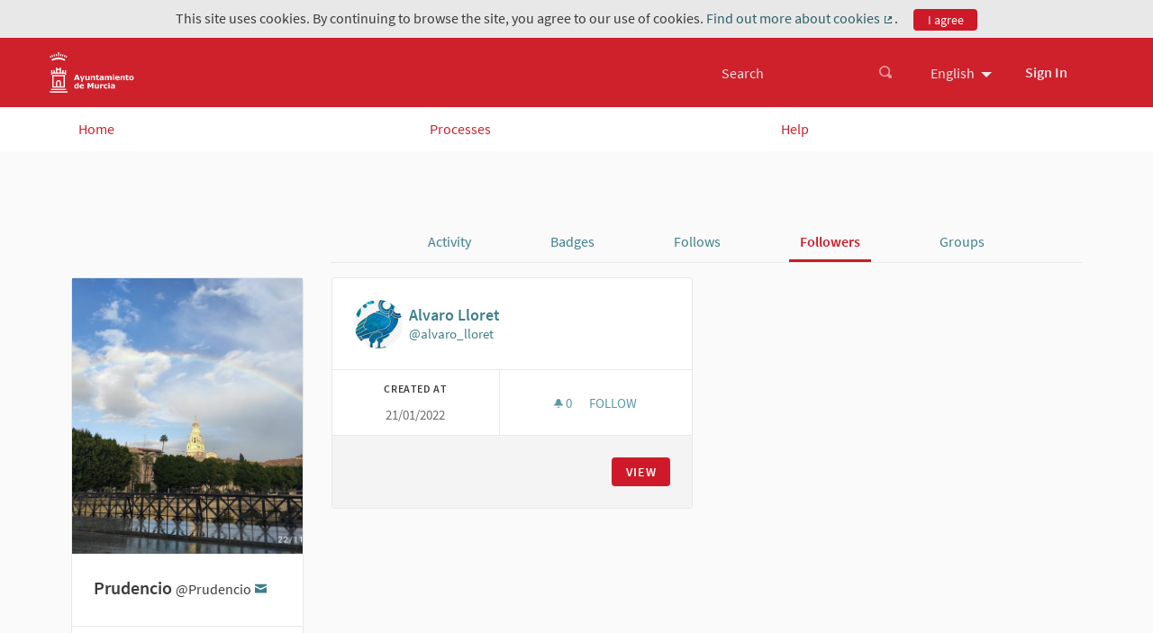

--- FILE ---
content_type: text/html; charset=utf-8
request_url: https://participacion.mimurcia.murcia.es/profiles/Prudencio/followers?locale=en
body_size: 6233
content:

<!DOCTYPE html>
<html lang="en" class="no-js">
  <head>
    <title>Followers - Portal  de Participación y Cooperación del Ayuntamiento de Murcia</title>
    <meta name="csrf-param" content="authenticity_token" />
<meta name="csrf-token" content="xHeh/jHvbcGdlDOVbjJTlkX5htYNYzBgOAvuIO8YBoSIogm9l7CbIK7Fb62tVQQntz5muLoge/WI3gpNL9Ellw==" />

<meta name="viewport" content="width=device-width, initial-scale=1.0">
  <link rel="alternate" href="/profiles/Prudencio/followers?locale=en" hreflang="en">
  <link rel="alternate" href="/profiles/Prudencio/followers?locale=es" hreflang="es">

<meta name="twitter:card" content="summary_large_image">
<meta name="twitter:site" content="@">
<meta name="twitter:title" content="Followers - Portal  de Participación y Cooperación del Ayuntamiento de Murcia">
<meta name="twitter:description" content="">
<meta name="twitter:image" content="/uploads/decidim/hero_homepage_content_block/background_image/1/Fondo_Cabecera_01_2022_1.jpg">

<meta property="og:url" content="https://participacion.mimurcia.murcia.es/profiles/Prudencio/followers?locale=en">
<meta property="og:type" content="article">
<meta property="og:title" content="Followers - Portal  de Participación y Cooperación del Ayuntamiento de Murcia">
<meta property="og:description" content="">
<meta property="og:image" content="/uploads/decidim/hero_homepage_content_block/background_image/1/Fondo_Cabecera_01_2022_1.jpg">

<link rel="shortcut icon" type="image/x-icon" href="/uploads/decidim/organization/favicon/1/big_Escudo-Icono.png" sizes="152x152" /><link rel="shortcut icon" type="image/x-icon" href="/uploads/decidim/organization/favicon/1/medium_Escudo-Icono.png" sizes="64x64" /><link rel="shortcut icon" type="image/x-icon" href="/uploads/decidim/organization/favicon/1/small_Escudo-Icono.png" sizes="32x32" />
<link rel="stylesheet" media="all" href="/assets/application-ecab19c8a3159d92877a2b9359a0f950f9a2a855b45322b84df2fffaf0a1c3eb.css" />

<style media="all">
:root{
  --alert: #ec5840;--alert-rgb: 236,88,64;--primary: #ce1a28;--primary-rgb: 206,26,40;--success: #57d685;--success-rgb: 87,214,133;--warning: #ffae00;--warning-rgb: 255,174,0;--highlight: #be6400;--highlight-rgb: 190,100,0;--secondary: #599aa6;--secondary-rgb: 89,154,166;--highlight-alternative: #ff5731;--highlight-alternative-rgb: 255,87,49;
}</style>

<script src="/assets/decidim/confirm-cbbfe7bcec12274b569d5cd7760712fddec96774b87852e60f16fd88527be55b.js"></script>
<script src="/assets/application-939aa3d5fde4e1e56b4724b3172e01729df6b6199c8e7129e040eaba641e904e.js"></script>


<!-- Matomo -->
<script type="text/javascript">
  var _paq = window._paq = window._paq || [];
  /* tracker methods like "setCustomDimension" should be called before "trackPageView" */
  _paq.push(['trackPageView']);
  _paq.push(['enableLinkTracking']);
  (function() {
    var u="//analytics.mimurcia.murcia.es/";
    _paq.push(['setTrackerUrl', u+'matomo.php']);
    _paq.push(['setSiteId', '38']);
    var d=document, g=d.createElement('script'), s=d.getElementsByTagName('script')[0];
    g.type='text/javascript'; g.async=true; g.src=u+'matomo.js'; s.parentNode.insertBefore(g,s);
  })();
</script>
<!-- End Matomo Code -->





  </head>

  <body>
    
      <div class="cookie-warning">
    This site uses cookies. By continuing to browse the site, you agree to our use of cookies. <a title="Find out more about cookies" target="_blank" href="/pages/terms-and-conditions?locale=en">Find out more about cookies</a>.
    <div class="cookie-warning__action">
      <form class="button_to" method="get" action="/cookies/accept?locale=en" data-remote="true"><button class="button tiny cookie-bar__button" type="submit">I agree</button></form>
    </div>
  </div>

    

    
<div class="off-canvas-wrapper">
  <div class="off-canvas-wrapper-inner" data-off-canvas-wrapper>
    <div class="off-canvas position-right hide-for-large" data-position="right"
         id="offCanvas" data-off-canvas>
      <!-- Close button -->
      <button class="close-button"
              aria-label="Close menu" type="button"
              data-close>
        <span aria-hidden="true">&times;</span>
      </button>
      <!-- Menu -->
      <div class="hide-for-medium" data-set="nav-holder"></div>
      <div class="hide-for-medium usermenu-off-canvas-holder"
           data-set="nav-login-holder"></div>
      <div class="hide-for-medium mt-s ml-s mr-s search-off-canvas-holder"
           data-set="nav-search-holder"></div>
    </div>
    <div class="off-canvas-content" data-off-canvas-content>
      <div class="footer-separator">
        <!--separates the footer from the rest of the page,
             creates a sticky footer-->
        <!-- Topbar -->
        <div class="title-bar">
          <a class="skip" href="/profiles/Prudencio/followers?locale=en#content">Skip to main content</a>
          <div class="row column topbar">
            <div class="logo-wrapper">
                <a title="Portal  de Participación y Cooperación del Ayuntamiento de Murcia&#39;s official logo" href="https://participacion.mimurcia.murcia.es/?locale=en">
      <img alt="Portal  de Participación y Cooperación del Ayuntamiento de Murcia&#39;s official logo" src="/uploads/decidim/organization/logo/1/medium_logo-ayto-portal-participacion-cooperacion-160x600.png" />
</a>
            </div>
            <div class="show-for-medium" data-set="nav-search-holder">
  <div class="topbar__search js-append">
    <form id="form-search_topbar" action="/search?locale=en" accept-charset="UTF-8" method="get"><input name="utf8" type="hidden" value="&#x2713;" />
      <div class="input-group">
        <label for="term">
          <span class="show-for-sr">Search</span>
          <input type="text" name="term" id="term" class="input-group-field m-none" placeholder="Search" title="Search" />
</label>        <div class="input-group-button">
          <!-- The button wrapper is important for Safari and Firefox -->
          <div class="button-wrapper">
            <button type="submit" name="commit" title="Search" id="submit" class="button"><svg aria-label="Search" role="img" class="icon--magnifying-glass icon"><title>Search</title><use role="img" href="/assets/decidim/icons-2ba788b32e181c1a7197f7a54a0f03101c146dd434b9e56191690c7c2d7bdae3.svg#icon-magnifying-glass"></use></svg></button>
          </div>
        </div>
      </div>
</form>  </div>
</div>

              <div class="topbar__dropmenu language-choose">
    <ul class="dropdown menu" data-dropdown-menu
      data-autoclose="false"
      data-disable-hover="true"
      data-click-open="true"
      data-close-on-click="true"
      tabindex="-1">
      <li class="is-dropdown-submenu-parent" tabindex="-1">
        <a id="language-chooser-control" aria-label="Choose language" aria-controls="language-chooser-menu" aria-haspopup="true" href="#language-chooser-menu">English</a>
        <ul class="menu is-dropdown-submenu" id="language-chooser-menu" role="menu" aria-labelledby="language-chooser-control" tabindex="-1">
            <li lang="es"><a tabindex="-1" rel="nofollow" data-method="post" href="/locale?locale=es">Castellano</a></li>
        </ul>
      </li>
    </ul>
  </div>

            <div class="hide-for-medium topbar__menu">
              <button type="button" data-toggle="offCanvas" aria-label="Navigation">
                <svg aria-label="Navigation" role="img" class="icon--menu icon"><title>Navigation</title><use role="img" href="/assets/decidim/icons-2ba788b32e181c1a7197f7a54a0f03101c146dd434b9e56191690c7c2d7bdae3.svg#icon-menu"></use></svg>
              </button>
            </div>
              <div class="topbar__user show-for-medium" data-set="nav-login-holder">
                <div class="topbar__user__login js-append">
                  <a class="sign-in-link" href="/users/sign_in?locale=en">Sign In</a>
                </div>
              </div>

            


          </div>
        </div>
        <div class="show-for-medium" data-set="nav-holder">
          <div class="navbar js-append">
            <div class="row column">
              <nav class="main-nav"><ul><li class="main-nav__link"><a href="/?locale=en">Home</a></li><li class="main-nav__link"><a href="/processes?locale=en">Processes</a></li><li class="main-nav__link"><a href="/pages?locale=en">Help</a></li></ul></nav>
            </div>
          </div>
        </div>

        <main id="content">
          
          
      
  
<div class="wrapper">
  <div class="row">
    <div class="columns medium-9 medium-offset-3">
      <div class="responsive-tab-block">
  <ul class="tabs" id="profile-tabs">
    
    <li class="tabs-title"><a href="/profiles/Prudencio/activity?locale=en">Activity</a></li>
    
      <li class="tabs-title"><a href="/profiles/Prudencio/badges?locale=en">Badges</a></li>
    
    <li class="tabs-title"><a href="/profiles/Prudencio/following?locale=en">Follows</a></li>
    <li class="tabs-title is-active"><a href="/profiles/Prudencio/followers?locale=en">Followers</a></li>
    
      <li class="tabs-title"><a href="/profiles/Prudencio/groups?locale=en">Groups</a></li>
    
  </ul>
</div>

    </div>
  </div>
  <div class="row">
    <div class="columns medium-3">
      <div class="card profile--sidebar">
  <img class="card__image card__image--larger" alt="avatar Prudencio" src="/uploads/decidim/user/avatar/8/profile_1642854633508.jpg" />
  <div class="card__content">
    <h1 class="profile--sidebar--title">
      <strong>Prudencio</strong>
      <span class="text-small">@Prudencio</span>
      
        <span class="user-contact_link">
          <a title="Contact" href="/users/sign_in"><svg aria-label="Contact" role="img" class="icon--envelope-closed icon icon--small"><title>Contact</title><use href="/assets/decidim/icons-2ba788b32e181c1a7197f7a54a0f03101c146dd434b9e56191690c7c2d7bdae3.svg#icon-envelope-closed"></use></svg></a>
        </span>
      
    </h1>
    <div class="mb-s text-compact">
      <small></small>
    </div>
    
  </div>
  
  
  <div class="card__footer card__footer--transparent">
    <div class="flex--cc p-s text-center">
      
        <div class="mr-s">
          <a href="/profiles/Prudencio/followers?locale=en">
            Followers
            <div class="heading2"><strong>1</strong></div>
          </a>
        </div>
        <div class="ml-s">
          <a href="/profiles/Prudencio/following?locale=en">
            Follows
            <div class="heading2"><strong>7</strong></div>
          </a>
        </div>
      
    </div>
  </div>

  
    <div class="card__footer card__footer--transparent">
      <div class="card__support">
        <div class="row column mb-s">
          <strong class="muted">Badges</strong>
          <div class="badge-tip badge-tip--inline">
            <div data-tooltip data-position="top" title="Badges are earned by performing specific activity in the platform." data-yeti-box="badges-tooltip" data-toggle="badges-tooltip" data-resize="badges-tooltip" class="has-tip" data-events="resize">
              <svg role="img" aria-hidden="true" class="icon--info icon icon--small"><title></title><use role="img" href="/assets/decidim/icons-2ba788b32e181c1a7197f7a54a0f03101c146dd434b9e56191690c7c2d7bdae3.svg#icon-info"></use></svg>
            </div>
          </div>
        </div>
        <div class="collapsible-list is-filtered row small-up-2 medium-up-4 collapse">
          
            <div class="column">
              <div class="badge-container pr-xs">
                <img class="badge__logo--small external-icon" title="Invitations (Level 1): This participant has invited 1 people." alt="Invitations badge_image" src="/assets/decidim/gamification/badges/invitations-4667a4701c33941bf95afc0e7cef6ec00150f587853b6107171a7bce41eae2e9.svg" />

              </div>
            </div>
          
            <div class="column">
              <div class="badge-container pr-xs">
                <img class="badge__logo--small external-icon" title="Followers (Level 1): This participant has 1 followers." alt="Followers badge_image" src="/assets/decidim/gamification/badges/followers-117a06b71782b3d80ccbe51e096d8756c8d447759a239a08fd3a240e786a2a71.svg" />

              </div>
            </div>
          
            <div class="column">
              <div class="badge-container pr-xs">
                <img class="badge__logo--small external-icon" title="Proposals (Level 1): This participant has created 3 proposals." alt="Proposals badge_image" src="/assets/decidim/gamification/badges/proposals-6078e381ee0428537dc47cd876392663b594d51ce9bc9557dc78c47ac154ed6b.svg" />

              </div>
            </div>
          
        </div>
      </div>
    </div>
  
</div>

<div class="row">
  <div class="column medium-8 medium-centered">
    

    
      

      

      
    
  </div>
</div>

    </div>
    <div class="columns medium-9">
      <div class="tabs-content" data-tabs-content="profile-tabs">
        <div class="tabs-panel is-active">
          <div class="empty-notifications callout secondary hide">
  <p>No followers yet.</p>
</div>
<div class="row small-up-1 medium-up-2 card-grid">
  
    <div class="column" id="user_24">
  <div class="card card--user">
    
    
    
    <div class="card__content">
      <div class="card__header">
  <div class="author-data author-data--big">
  <div class="author-data__main">
    <div class="author author--flex">
      <a class="author__avatar" href="/profiles/alvaro_lloret">
        <img alt="Avatar" src="/uploads/decidim/user/avatar/24/big_kisspng-athena-power-symbol-achilles-athens-greek-god-5b0c11c80e5a74.8066954215275176400588.jpg" />
      </a>
      <div>
        <div class="author__name--container">
          <a class="author__name" href="/profiles/alvaro_lloret">Alvaro Lloret</a>
          
        </div>
        <a class="author__nickname" href="/profiles/alvaro_lloret">@alvaro_lloret</a>
      </div>
    </div>
  </div>
</div>


  
</div>


      <div class="card__text">
        <div class="card__text--paragraph">
          
          
        </div>
      </div>

      
    </div>

    
    <div class="card__status">
  <ul class="card-data">
    
      <li class="card-data__item creation_date_status">
        <strong>Created at</strong><br>21/01/2022
      </li>
    
      <li class="card-data__item follow_status">
        <div id="follow_user_24">
  
    <form class="button_to" method="post" action="#" data-remote="true"><button class="card__button secondary text-uppercase follow-button mb-none has-tip" data-tooltip="true" data-disable-hover="false" aria-haspopup="true" title="Please sign in before performing this action" data-open="loginModal" type="submit">
      <span class="icon-wrap">
        <svg role="img" aria-hidden="true" class="icon--bell icon icon--small"><title></title><use role="img" href="/assets/decidim/icons-2ba788b32e181c1a7197f7a54a0f03101c146dd434b9e56191690c7c2d7bdae3.svg#icon-bell"></use></svg>
        <span aria-hidden="true">0</span>
        <span class="show-for-sr">0 followers</span>
      </span>
      <span class="text-wrap">
        Follow
        <span class="show-for-sr">Alvaro Lloret</span>
      </span>
    </button><input type="hidden" name="authenticity_token" value="bTSTpk9OxvtzF4q8QeOEfOgJUrYTW5+w/lvNqKmH2n8yblSRBQO/cTE8GW0hSXc/VGYJ2doCHW6fslr9SsPVrg==" /><input type="hidden" name="follow[followable_gid]" value="BAh7CEkiCGdpZAY6BkVUSSIgZ2lkOi8vY29kZS9EZWNpZGltOjpVc2VyLzI0BjsAVEkiDHB1cnBvc2UGOwBUSSIMZGVmYXVsdAY7AFRJIg9leHBpcmVzX2F0BjsAVEkiHTIwMjYtMDItMTZUMjE6Mjg6MTAuOTM1WgY7AFQ=--4589d009b96f37159e2658a8b7dc4be29481a1be" /><input type="hidden" name="follow[inline]" value="true" /></form>
  
</div>

      </li>
    
  </ul>
</div>

    <div class="card__footer">
  <div class="card__support">
    <a class="card__button button button--sc small" href="/profiles/alvaro_lloret">View</a>
  </div>
</div>

  </div>
</div>

  
</div>





        </div>
      </div>
    </div>
  </div>
</div>




        </main>
      </div>
      <div class="main-footer">
  <div class="row">
    <div class="medium-8 large-6 large-offset-3 column">
      <nav class="main__footer__nav">
        <ul class="footer-nav">
                <li><a href="/pages/help?locale=en">General Help</a></li>

              <li><a href="/pages/accessibility?locale=en">Accessibility</a></li>
              <li><a href="/pages/mapa-web?locale=en">Web map</a></li>
              <li><a href="/pages/terms-and-conditions?locale=en">Terms and conditions</a></li>
          <li><a href="/open-data/download?locale=en">Download Open Data files</a></li>
        </ul>
      </nav>
    </div>
    
  </div>
</div>

      <div class="mini-footer">
  <div class="row">
    <div class="medium-7 large-8 column">
      <a rel="license noopener" class="cc-badge"
         href="http://creativecommons.org/licenses/by-sa/4.0/"
         target="_blank">
        <img alt="Creative Commons License" src="/assets/decidim/cc-badge-7df25c24ce76b70a8e6a8918d35bd19a4e7c5676256370997d22a9c7039dab0c.png" />
      </a>
      Website made with <a target="_blank" href="https://github.com/decidim/decidim">free software</a>.
    </div>
    <div class="medium-3 large-2 column">
      <div class="decidim-logo">
        <a rel="decidim noopener"
           href="https://decidim.org/"
           target="_blank">
          <img alt="Decidim Logo" src="/assets/decidim/decidim-logo-6da7ef07152230a060672770d7114cb5b612a724895cacb1b176560927c25060.svg" />
        </a>
      </div>
    </div>
  </div>
</div>

    </div>
  </div>
</div>

    <div class="small reveal confirm-reveal" id="confirm-modal" aria-hidden="true" role="dialog" aria-labelledby="confirm-modal-title" data-reveal data-multiple-opened="true">
  <div class="reveal__header">
    <h2 class="reveal__title" id="confirm-modal-title">Confirm</h2>
    <button class="close-button" data-close aria-label="Close modal"
      type="button">
      <span aria-hidden="true">&times;</span>
    </button>
  </div>
  <div class="confirm-content">
    <div class="confirm-modal-content"></div>
  </div>
  <div class="confirm-modal-footer reveal__footer">
    <div class="buttons button--double">
      <a class="button" role="button" href="#" data-confirm-ok aria-label="OK">OK</a>
      <a class="button clear" role="button" href="#" data-confirm-cancel aria-label="Cancel">Cancel</a>
    </div>
  </div>
</div>

    <div class="reveal" id="loginModal" data-reveal>
  <div class="reveal__header">
    <h2 class="reveal__title">Please sign in</h2>
    <button class="close-button" data-close aria-label="Close modal"
      type="button">
      <span aria-hidden="true">&times;</span>
    </button>
  </div>
    <div class="row">
      <div class="columns medium-8 medium-centered">
        <p>
          You can access with an external account
        </p>
      </div>
    </div>
        <div class="row">
    <div class="columns large-4 mediumlarge-6 medium-8 medium-centered">
        <div class="social-register">
          <a style="text-align:center; background-color: #CE212C" class="button--social__text button button--social button--OAuth2" rel="nofollow" data-method="post" href="/users/auth/custom_oauth2?locale=en">
<!--            <span class="button--social__icon">

              <img class="icon external-icon" style="display: none" src="" />
            </span>-->
<!--            <span class="button--social__text" style="text-align:center">-->
<!--              Sign in with Oauth2-->
                     Log in
<!--            </span>-->
</a>        </div>
    </div>
  </div>

</div>

    <div class="reveal" id="authorizationModal" data-reveal></div>

    
<script>
  Decidim.config.set({"icons_path":"/assets/decidim/icons-2ba788b32e181c1a7197f7a54a0f03101c146dd434b9e56191690c7c2d7bdae3.svg","messages":{"selfxssWarning":{"title":"Stop!","description":"This browser feature is meant for developers and you should not paste anything here if you were asked to do so. Pasting content in this window can compromise your privacy and give hackers access to your account."}}});
  Decidim.InputCharacterCounter.configureMessages({"charactersAtLeast":{"one":"At least %count% character","other":"At least %count% characters"},"charactersLeft":{"one":"%count% character left","other":"%count% characters left"}});
  Decidim.ExternalLink.configureMessages({"externalLink":"External link"});
  Decidim.FormValidator.configureMessages({"correctErrors":"There are errors on the form, please correct them to continue."});
</script>

  </body>
</html>


--- FILE ---
content_type: image/svg+xml
request_url: https://participacion.mimurcia.murcia.es/assets/decidim/gamification/badges/invitations-4667a4701c33941bf95afc0e7cef6ec00150f587853b6107171a7bce41eae2e9.svg
body_size: 11393
content:
<svg xmlns="http://www.w3.org/2000/svg" xmlns:xlink="http://www.w3.org/1999/xlink" id="invitations-svg" width="1080" height="1080" x="0" y="0" enable-background="new 0 0 1080 1080" version="1.1" viewBox="0 0 1080 1080" xml:space="preserve"><g id="invitations" class="stroke-primary"><path id="_x35_0-pct" fill="#31536E" fill-opacity=".5" stroke="#31536E" stroke-miterlimit="10" stroke-width="16" d="M558.615,484.287c-1.795,13.101-13.868,22.268-26.971,20.475l-430.091-58.867c-13.102-1.793-22.269-13.867-20.476-26.969 l25.128-183.588c1.792-13.101,13.867-22.268,26.969-20.475l430.09,58.867c13.104,1.793,22.271,13.867,20.476,26.969 L558.615,484.287z" class="stroke-primary fill-primary"/><g id="llave-2"><polyline id="_x32_5-pct" fill="#31536E" fill-opacity=".25" stroke="#31536E" stroke-linecap="round" stroke-linejoin="round" stroke-miterlimit="10" stroke-width="8" points="725.15 608.29 795.92 631.312 811.343 619.35 951.072 799.492 994.668 765.676 854.939 585.534 870.773 573.253 865.453 489.109 785.277 463.028 710.425 521.088 710.771 526.581" class="stroke-primary fill-primary"/><line x1="822.037" x2="949.643" y1="611.055" y2="775.57" fill="none" stroke="#31536E" stroke-linecap="round" stroke-linejoin="round" stroke-miterlimit="10" stroke-width="8"/><circle cx="851.312" cy="618.65" r="4.164" fill="none" stroke="#31536E" stroke-linecap="round" stroke-linejoin="round" stroke-miterlimit="10" stroke-width="8"/><path fill="none" stroke="#31536E" stroke-linecap="round" stroke-linejoin="round" stroke-miterlimit="10" stroke-width="8" d="M883.329,641.242c1.41,1.818,1.08,4.435-0.739,5.844c-1.814,1.41-4.432,1.079-5.842-0.738c-1.409-1.815-1.078-4.433,0.738-5.844 C879.305,639.096,881.92,639.428,883.329,641.242z"/><ellipse cx="909.955" cy="690.856" fill="#31536E" stroke="#31536E" stroke-linecap="round" stroke-linejoin="round" stroke-miterlimit="10" stroke-width="8" rx="8.068" ry="8.328" transform="matrix(0.7902 -0.6129 0.6129 0.7902 -232.4812 702.6757)"/><ellipse cx="930.024" cy="717.028" fill="none" stroke="#31536E" stroke-linecap="round" stroke-linejoin="round" stroke-miterlimit="10" stroke-width="8" rx="2.706" ry="2.793" transform="matrix(0.79 -0.6131 0.6131 0.79 -244.3098 720.8308)"/><ellipse cx="959.021" cy="745.919" fill="none" stroke="#31536E" stroke-linecap="round" stroke-linejoin="round" stroke-miterlimit="10" stroke-width="8" rx="2.705" ry="2.793" transform="matrix(0.7901 -0.6129 0.6129 0.7901 -255.9333 744.3307)"/><path fill="#FFF" stroke="#31536E" stroke-linecap="round" stroke-linejoin="round" stroke-miterlimit="10" stroke-width="8" d="M748.271,530.445c-2.446-6.905,2.196-17.128,11.607-24.426c10.754-8.342,23.66-9.706,28.829-3.044 c5.165,6.66,0.633,18.822-10.12,27.163c-6.389,4.956-13.539,7.449-19.371,7.26"/></g><g id="llave-1"><path fill="#FFF" stroke="#31536E" stroke-linejoin="round" stroke-miterlimit="10" stroke-width="8" d="M614.113,522.867 c-15.51,13.144-25.266,32.768-25.266,54.689c0,30.556,19.152,56.628,46.152,66.933v53.651l10.41,12.492L635,724.513v29.149 l10,13.186v12.491l5.41,12.492L635,805.713v43.375l24.959,20.82L687,849.088v-204.94c26-10.53,45.135-36.366,45.135-66.591 c0-39.575-32.113-71.656-71.688-71.656c-13.148,0-25.486,3.542-36.077,9.723"/><path fill="none" stroke="#31536E" stroke-linejoin="round" stroke-miterlimit="10" stroke-width="8" d="M649.429,535.988 c3.556-2.918,8.105-4.671,13.064-4.671c11.378,0,20.603,9.225,20.603,20.604c0,2.6-0.48,5.087-1.359,7.377 c-2.968,7.735-10.465,13.226-19.243,13.226c-11.38,0-20.604-9.225-20.604-20.603c0-1.879,0.252-3.699,0.724-5.429"/><line x1="672" x2="672" y1="645" y2="838" fill="none" stroke="#31536E" stroke-linecap="round" stroke-linejoin="round" stroke-miterlimit="10" stroke-width="8"/></g><path fill="none" stroke="#31536E" stroke-miterlimit="10" stroke-width="8" d="M590.754,433.03 c-21.271,0-38.517-17.245-38.517-38.517c0-21.272,17.245-38.517,38.517-38.517s38.518,17.245,38.518,38.517 c0,16.125-9.91,29.936-23.972,35.674"/><g><path fill="none" stroke="#31536E" stroke-miterlimit="10" stroke-width="8" d="M681.732,559.303 c-52.018-6.146-92.366-50.394-92.366-104.065c0-57.877,46.918-104.795,104.796-104.795c57.875,0,104.793,46.918,104.793,104.795 c0,4.064-0.23,8.074-0.68,12.018"/><path fill="none" stroke="#31536E" stroke-miterlimit="10" stroke-width="8" d="M682.455,546.806 c-45.45-5.752-80.598-44.555-80.598-91.568c0-50.978,41.325-92.304,92.305-92.304c50.977,0,92.302,41.326,92.302,92.304 c0,2.717-0.117,5.406-0.348,8.063"/></g><path fill="#FFF" stroke="#31536E" stroke-miterlimit="10" stroke-width="8" d="M517.327,448.165 c-1.794,13.101-13.868,22.268-26.969,20.475l-355.832-48.703c-13.101-1.793-22.268-13.868-20.476-26.969l16.799-122.736 c1.793-13.102,13.867-22.269,26.969-20.476l355.831,48.702c13.102,1.794,22.269,13.868,20.475,26.969L517.327,448.165z"/><g><path fill="#FFF" stroke="#31536E" stroke-linecap="round" stroke-linejoin="bevel" stroke-miterlimit="10" stroke-width="8" d="M788.189,501.559c-11.944,24.199-32.955,43.123-58.598,52.332l-6.449-10.99c22.528-7.444,41.213-23.33,52.313-43.91 L788.189,501.559z"/></g><g id="logo-decidim"><path fill="#FFF" d="M403.485,369.949c-35.105-4.969-59.938-37.072-55.925-72.299l-1.195-0.152 c-4.971,35.104-37.074,59.937-72.301,55.924l-0.153,1.196c35.135,4.73,59.968,36.834,55.924,72.301l1.196,0.152 c4.731-35.136,36.835-59.968,72.301-55.925L403.485,369.949z"/><path fill="#31536E" d="M403.485,369.949c4.013-35.227-20.819-67.33-55.925-72.299 C343.547,332.877,368.379,364.98,403.485,369.949z" class="fill-primary"/><path fill="#31536E" d="M403.332,371.146c-35.196-4.252-67.3,20.58-72.301,55.925 C366.259,431.084,398.362,406.251,403.332,371.146z" class="fill-primary"/><path fill="#31536E" d="M282.252,289.309l-8.189,64.113l0,0c35.197,4.252,67.301-20.581,72.301-55.924L282.252,289.309z" class="fill-primary"/><path fill="#31536E" d="M273.911,354.618L273.911,354.618l-8.188,64.112l64.111,8.189 C333.849,391.691,309.016,359.587,273.911,354.618z" class="fill-primary"/><path fill="#31536E" d="M273.911,354.618c-4.252,35.196,20.58,67.3,55.924,72.301 C333.849,391.691,309.016,359.587,273.911,354.618z" class="fill-primary"/><path fill="#31536E" d="M274.063,353.421c35.197,4.252,67.301-20.581,72.301-55.924 C310.897,293.453,278.794,318.285,274.063,353.421z" class="fill-primary"/></g><g id="stars-1" class="stars"><path fill="#FFD92B" stroke="#31536E" stroke-linecap="round" stroke-linejoin="round" stroke-miterlimit="10" stroke-width="4" d="M429,158.355C429,143.667,410.333,123,393.645,123C409,123,429,102.667,429,87.645C429,102.667,445.666,123,464.355,123 C445.333,123,429,143.667,429,158.355z"/><g><circle cx="860.382" cy="125.411" r="13.5" fill="#FFD92B" stroke="#31536E" stroke-linecap="round" stroke-linejoin="round" stroke-miterlimit="10" stroke-width="4"/><line x1="843.883" x2="822.67" y1="108.676" y2="87.463" fill="#FFD92B" stroke="#31536E" stroke-linecap="round" stroke-linejoin="round" stroke-miterlimit="10" stroke-width="4"/><line x1="877.824" x2="899.037" y1="142.617" y2="163.83" fill="#FFD92B" stroke="#31536E" stroke-linecap="round" stroke-linejoin="round" stroke-miterlimit="10" stroke-width="4"/><line x1="877.117" x2="898.33" y1="109.383" y2="88.17" fill="#FFD92B" stroke="#31536E" stroke-linecap="round" stroke-linejoin="round" stroke-miterlimit="10" stroke-width="4"/><line x1="843.883" x2="822.67" y1="142.617" y2="163.83" fill="#FFD92B" stroke="#31536E" stroke-linecap="round" stroke-linejoin="round" stroke-miterlimit="10" stroke-width="4"/></g><g><line x1="798.612" x2="772.45" y1="927.094" y2="953.258" fill="#FFD92B" stroke="#31536E" stroke-linecap="round" stroke-linejoin="round" stroke-miterlimit="10" stroke-width="4"/><line x1="763.258" x2="737.095" y1="962.449" y2="988.613" fill="#FFD92B" stroke="#31536E" stroke-linecap="round" stroke-linejoin="round" stroke-miterlimit="10" stroke-width="4"/><line x1="797.905" x2="771.742" y1="988.613" y2="962.449" fill="#FFD92B" stroke="#31536E" stroke-linecap="round" stroke-linejoin="round" stroke-miterlimit="10" stroke-width="4"/><line x1="762.551" x2="736.388" y1="953.258" y2="927.094" fill="#FFD92B" stroke="#31536E" stroke-linecap="round" stroke-linejoin="round" stroke-miterlimit="10" stroke-width="4"/></g><path fill="#FFD92B" stroke="#31536E" stroke-linecap="round" stroke-linejoin="round" stroke-miterlimit="10" stroke-width="4" d="M1028.592,902.609c0,0-21.566,4.035-26.516,8.983c-4.948,4.948-8.982,26.515-8.982,26.515s-4.035-21.566-8.984-26.515 c-4.948-4.948-26.514-8.983-26.514-8.983s22.077-4.546,26.514-8.983c4.438-4.438,8.984-26.515,8.984-26.515 s4.034,21.566,8.982,26.515C1007.025,898.574,1028.592,902.609,1028.592,902.609z"/><g><circle cx="188.501" cy="902.667" r="16.604" fill="#FFD92B" stroke="#31536E" stroke-linecap="round" stroke-linejoin="round" stroke-miterlimit="10" stroke-width="4"/><circle cx="152.6" cy="902.667" r="6.432" fill="#FFD92B" stroke="#31536E" stroke-linecap="round" stroke-linejoin="round" stroke-miterlimit="10" stroke-width="4"/><circle cx="188.501" cy="938.568" r="6.432" fill="#FFD92B" stroke="#31536E" stroke-linecap="round" stroke-linejoin="round" stroke-miterlimit="10" stroke-width="4"/><circle cx="224.402" cy="902.667" r="6.432" fill="#FFD92B" stroke="#31536E" stroke-linecap="round" stroke-linejoin="round" stroke-miterlimit="10" stroke-width="4"/><circle cx="188.501" cy="866.766" r="6.432" fill="#FFD92B" stroke="#31536E" stroke-linecap="round" stroke-linejoin="round" stroke-miterlimit="10" stroke-width="4"/></g><g><line x1="358.746" x2="413.649" y1="617.973" y2="672.878" fill="#FFD92B" stroke="#31536E" stroke-linecap="round" stroke-linejoin="round" stroke-miterlimit="10" stroke-width="4"/><line x1="413.649" x2="358.746" y1="617.973" y2="672.878" fill="#FFD92B" stroke="#31536E" stroke-linecap="round" stroke-linejoin="round" stroke-miterlimit="10" stroke-width="4"/><line x1="368" x2="341" y1="645" y2="645" fill="#FFD92B" stroke="#31536E" stroke-linecap="round" stroke-linejoin="round" stroke-miterlimit="10" stroke-width="4"/><line x1="406" x2="433" y1="645" y2="645" fill="#FFD92B" stroke="#31536E" stroke-linecap="round" stroke-linejoin="round" stroke-miterlimit="10" stroke-width="4"/><line x1="387" x2="387" y1="664" y2="691" fill="#FFD92B" stroke="#31536E" stroke-linecap="round" stroke-linejoin="round" stroke-miterlimit="10" stroke-width="4"/><line x1="387" x2="387" y1="626" y2="599" fill="#FFD92B" stroke="#31536E" stroke-linecap="round" stroke-linejoin="round" stroke-miterlimit="10" stroke-width="4"/></g><g><line x1="133" x2="133" y1="98" y2="177" fill="#FFD92B" stroke="#31536E" stroke-linecap="round" stroke-linejoin="round" stroke-miterlimit="10" stroke-width="4"/><line x1="172" x2="93" y1="138" y2="138" fill="#FFD92B" stroke="#31536E" stroke-linecap="round" stroke-linejoin="round" stroke-miterlimit="10" stroke-width="4"/><circle cx="113" cy="157.5" r="7.039" fill="#FFD92B" stroke="#31536E" stroke-linecap="round" stroke-linejoin="round" stroke-miterlimit="10" stroke-width="4"/><circle cx="113" cy="117.5" r="7.039" fill="#FFD92B" stroke="#31536E" stroke-linecap="round" stroke-linejoin="round" stroke-miterlimit="10" stroke-width="4"/><circle cx="153" cy="157.5" r="7.039" fill="#FFD92B" stroke="#31536E" stroke-linecap="round" stroke-linejoin="round" stroke-miterlimit="10" stroke-width="4"/><circle cx="153" cy="117.5" r="7.039" fill="#FFD92B" stroke="#31536E" stroke-linecap="round" stroke-linejoin="round" stroke-miterlimit="10" stroke-width="4"/></g></g></g></svg>

--- FILE ---
content_type: image/svg+xml
request_url: https://participacion.mimurcia.murcia.es/assets/decidim/gamification/badges/followers-117a06b71782b3d80ccbe51e096d8756c8d447759a239a08fd3a240e786a2a71.svg
body_size: 8584
content:
<svg xmlns="http://www.w3.org/2000/svg" xmlns:xlink="http://www.w3.org/1999/xlink" id="followers-svg" width="1080" height="1080" x="0" y="0" enable-background="new 0 0 1080 1080" version="1.1" viewBox="0 0 1080 1080" xml:space="preserve"><g id="followers" class="stroke-primary"><g id="body"><polygon id="_x32_5-pct_18_" fill="#31536E" fill-opacity=".25" points="466.42 706.727 492.508 651.525 586.244 651.525 611.366 707.714 540.5 726.233" class="fill-primary"/><path id="_x35_0-pct_19_" fill="#31536E" fill-opacity=".5" d="M534.882,724.466c0,0-78.723-30.463-142.562,4.424 c-56.672,30.97-100.529,85.6-100.529,85.6s65.89,2.94,126.558-19.197C479.016,773.153,534.882,724.466,534.882,724.466z" class="fill-primary"/><path id="_x35_0-pct_18_" fill="#31536E" fill-opacity=".5" d="M545.43,724.466c0,0,78.724-30.463,142.562,4.424 c56.673,30.97,100.529,85.6,100.529,85.6s-65.138,0.761-126.558-19.197C595.599,773.728,545.43,724.466,545.43,724.466z" class="fill-primary"/><polygon id="_x32_5-pct_17_" fill="#31536E" fill-opacity=".25" points="540.5 825.466 577.674 900.786 660.794 912.865 600.646 971.492 614.846 1054.277 540.5 1015.192 466.155 1054.277 480.354 971.492 420.207 912.865 503.327 900.786" class="fill-primary"/><path fill="none" stroke="#31536E" stroke-linecap="round" stroke-linejoin="round" stroke-miterlimit="10" stroke-width="16" d="M836,1080V953.182c0-127.941-95.656-233.538-219.353-249.177C600.003,716.924,572.112,725.4,540.5,725.4 s-59.503-8.478-76.147-21.396C340.658,719.644,245,825.24,245,953.182V1080"/><path fill="none" stroke="#31536E" stroke-linecap="round" stroke-linejoin="round" stroke-miterlimit="10" stroke-width="8" d="M540.5,725.4c-62.794,48.019-107.389,75.709-256.852,93.877"/><path fill="none" stroke="#31536E" stroke-linecap="round" stroke-linejoin="round" stroke-miterlimit="10" stroke-width="8" d="M538.519,725.4c62.794,48.019,107.391,75.709,256.851,93.877"/><line x1="343.5" x2="343.5" y1="916.339" y2="1080" fill="none" stroke="#31536E" stroke-linecap="round" stroke-linejoin="round" stroke-miterlimit="10" stroke-width="8"/><line x1="737.5" x2="737.5" y1="916.339" y2="1080" fill="none" stroke="#31536E" stroke-linecap="round" stroke-linejoin="round" stroke-miterlimit="10" stroke-width="8"/></g><g id="neck"><path fill="none" stroke="#31536E" stroke-linecap="round" stroke-linejoin="round" stroke-miterlimit="10" stroke-width="8" d="M464.353,704.005c18.279-32.779,14.076-26.623,28.155-59.947"/><path fill="none" stroke="#31536E" stroke-linecap="round" stroke-linejoin="round" stroke-miterlimit="10" stroke-width="8" d="M616.647,704.005c-18.278-32.779-15.2-29.974-30.403-59.947"/></g><g id="head"><path id="_x35_0-pct_20_" fill="#31536E" fill-opacity=".5" stroke="#31536E" stroke-miterlimit="10" stroke-width="16" d="M663.305,584.391c57.733-10.182,101.283-60.593,101.283-121.247V360.95c0-60.122-42.788-110.17-99.769-120.962 c-15.029-26.02-47.096-44.025-84.809-44.025H500.99c-37.84,0-70.607,18.129-85.57,44.289 c-56.298,11.331-99.007,61.061-99.007,120.698v102.194c0,59.5,42.359,109.142,98.464,120.624" class="fill-primary"/><path fill="#FFF" stroke="#31536E" stroke-linecap="round" stroke-linejoin="round" stroke-miterlimit="10" stroke-width="16" d="M686.402,346.582l-75.264,44.534l-71.254-44.534l-76.722,44.534l-69.796-44.534l-0.616-2.869v162.525 c0,80.24,65.664,145.288,145.903,145.288h2.462c80.241,0,144.673-65.048,144.673-145.288V343.713"/></g><g id="stars_10" class="stars"><path fill="#FFD92B" stroke="#31536E" stroke-linecap="round" stroke-linejoin="round" stroke-miterlimit="10" stroke-width="4" d="M694.889,179.355c0-14.688-18.667-35.355-35.354-35.355c15.354,0,35.354-20.333,35.354-35.355 c0,15.022,16.666,35.355,35.355,35.355C711.222,144,694.889,164.667,694.889,179.355z"/><g><circle cx="902.301" cy="389.356" r="13.5" fill="#FFD92B" stroke="#31536E" stroke-linecap="round" stroke-linejoin="round" stroke-miterlimit="10" stroke-width="4"/><line x1="885.801" x2="864.588" y1="372.621" y2="351.408" fill="none" stroke="#31536E" stroke-linecap="round" stroke-linejoin="round" stroke-miterlimit="10" stroke-width="4"/><line x1="919.742" x2="940.955" y1="406.562" y2="427.775" fill="none" stroke="#31536E" stroke-linecap="round" stroke-linejoin="round" stroke-miterlimit="10" stroke-width="4"/><line x1="919.035" x2="940.248" y1="373.328" y2="352.115" fill="none" stroke="#31536E" stroke-linecap="round" stroke-linejoin="round" stroke-miterlimit="10" stroke-width="4"/><line x1="885.801" x2="864.588" y1="406.562" y2="427.775" fill="none" stroke="#31536E" stroke-linecap="round" stroke-linejoin="round" stroke-miterlimit="10" stroke-width="4"/></g><g><line x1="137.5" x2="111.339" y1="925.094" y2="951.258" fill="none" stroke="#31536E" stroke-linecap="round" stroke-linejoin="round" stroke-miterlimit="10" stroke-width="4"/><line x1="102.146" x2="75.984" y1="960.449" y2="986.613" fill="none" stroke="#31536E" stroke-linecap="round" stroke-linejoin="round" stroke-miterlimit="10" stroke-width="4"/><line x1="136.793" x2="110.631" y1="986.613" y2="960.449" fill="none" stroke="#31536E" stroke-linecap="round" stroke-linejoin="round" stroke-miterlimit="10" stroke-width="4"/><line x1="101.439" x2="75.277" y1="951.258" y2="925.094" fill="none" stroke="#31536E" stroke-linecap="round" stroke-linejoin="round" stroke-miterlimit="10" stroke-width="4"/></g><path fill="#FFD92B" stroke="#31536E" stroke-linecap="round" stroke-linejoin="round" stroke-miterlimit="10" stroke-width="4" d="M278.612,644.347c0,0-21.565,4.034-26.517,8.981c-4.948,4.948-8.981,26.517-8.981,26.517s-4.035-21.566-8.983-26.517 c-4.948-4.947-26.515-8.981-26.515-8.981s22.076-4.547,26.515-8.983c4.438-4.438,8.983-26.515,8.983-26.515 s4.033,21.564,8.981,26.515C257.046,640.312,278.612,644.347,278.612,644.347z"/><g><circle cx="962.39" cy="748.667" r="16.604" fill="#FFD92B" stroke="#31536E" stroke-linecap="round" stroke-linejoin="round" stroke-miterlimit="10" stroke-width="4"/><circle cx="926.488" cy="748.667" r="6.433" fill="#FFD92B" stroke="#31536E" stroke-linecap="round" stroke-linejoin="round" stroke-miterlimit="10" stroke-width="4"/><circle cx="962.39" cy="784.568" r="6.432" fill="#FFD92B" stroke="#31536E" stroke-linecap="round" stroke-linejoin="round" stroke-miterlimit="10" stroke-width="4"/><circle cx="998.291" cy="748.667" r="6.433" fill="#FFD92B" stroke="#31536E" stroke-linecap="round" stroke-linejoin="round" stroke-miterlimit="10" stroke-width="4"/><circle cx="962.39" cy="712.766" r="6.432" fill="#FFD92B" stroke="#31536E" stroke-linecap="round" stroke-linejoin="round" stroke-miterlimit="10" stroke-width="4"/></g><g><line x1="346.635" x2="401.538" y1="97.973" y2="152.878" fill="none" stroke="#31536E" stroke-linecap="round" stroke-linejoin="round" stroke-miterlimit="10" stroke-width="4"/><line x1="401.538" x2="346.635" y1="97.973" y2="152.878" fill="none" stroke="#31536E" stroke-linecap="round" stroke-linejoin="round" stroke-miterlimit="10" stroke-width="4"/><line x1="355.889" x2="328.889" y1="125" y2="125" fill="none" stroke="#31536E" stroke-linecap="round" stroke-linejoin="round" stroke-miterlimit="10" stroke-width="4"/><line x1="393.889" x2="420.889" y1="125" y2="125" fill="none" stroke="#31536E" stroke-linecap="round" stroke-linejoin="round" stroke-miterlimit="10" stroke-width="4"/><line x1="374.889" x2="374.889" y1="144" y2="171" fill="none" stroke="#31536E" stroke-linecap="round" stroke-linejoin="round" stroke-miterlimit="10" stroke-width="4"/><line x1="374.889" x2="374.889" y1="106" y2="79" fill="none" stroke="#31536E" stroke-linecap="round" stroke-linejoin="round" stroke-miterlimit="10" stroke-width="4"/></g><g><line x1="117.889" x2="117.889" y1="238" y2="317" fill="none" stroke="#31536E" stroke-linecap="round" stroke-linejoin="round" stroke-miterlimit="10" stroke-width="4"/><line x1="156.889" x2="77.889" y1="278" y2="278" fill="none" stroke="#31536E" stroke-linecap="round" stroke-linejoin="round" stroke-miterlimit="10" stroke-width="4"/><circle cx="97.889" cy="297.5" r="7.039" fill="#FFD92B" stroke="#31536E" stroke-linecap="round" stroke-linejoin="round" stroke-miterlimit="10" stroke-width="4"/><circle cx="97.889" cy="257.5" r="7.039" fill="#FFD92B" stroke="#31536E" stroke-linecap="round" stroke-linejoin="round" stroke-miterlimit="10" stroke-width="4"/><circle cx="137.889" cy="297.5" r="7.039" fill="#FFD92B" stroke="#31536E" stroke-linecap="round" stroke-linejoin="round" stroke-miterlimit="10" stroke-width="4"/><circle cx="137.889" cy="257.5" r="7.039" fill="#FFD92B" stroke="#31536E" stroke-linecap="round" stroke-linejoin="round" stroke-miterlimit="10" stroke-width="4"/></g></g></g></svg>

--- FILE ---
content_type: image/svg+xml
request_url: https://participacion.mimurcia.murcia.es/assets/decidim/gamification/badges/proposals-6078e381ee0428537dc47cd876392663b594d51ce9bc9557dc78c47ac154ed6b.svg
body_size: 11585
content:
<svg xmlns="http://www.w3.org/2000/svg" xmlns:xlink="http://www.w3.org/1999/xlink" id="proposals-svg" width="1080" height="1080" x="0" y="0" enable-background="new 0 0 1080 1080" version="1.1" viewBox="0 0 1080 1080" xml:space="preserve"><g id="proposals" class="stroke-primary"><g id="sleeve"><rect id="_x32_5-pct_1_" width="225" height="286" x="437.5" y="798.5" fill="#31536E" fill-opacity=".25" stroke="#31536E" stroke-linecap="round" stroke-linejoin="round" stroke-miterlimit="10" stroke-width="16" class="fill-primary"/><rect width="225" height="192" x="437.5" y="892.5" fill="#31536E" class="fill-primary"/><line x1="469.5" x2="469.5" y1="798.5" y2="876.5" fill="none" stroke="#31536E" stroke-linecap="round" stroke-linejoin="round" stroke-miterlimit="10" stroke-width="16"/><line x1="501.5" x2="501.5" y1="798.5" y2="876.5" fill="none" stroke="#31536E" stroke-linecap="round" stroke-linejoin="round" stroke-miterlimit="10" stroke-width="16"/><line x1="533.5" x2="533.5" y1="798.5" y2="876.5" fill="none" stroke="#31536E" stroke-linecap="round" stroke-linejoin="round" stroke-miterlimit="10" stroke-width="16"/><line x1="565.5" x2="565.5" y1="798.5" y2="876.5" fill="none" stroke="#31536E" stroke-linecap="round" stroke-linejoin="round" stroke-miterlimit="10" stroke-width="16"/><line x1="597.5" x2="597.5" y1="798.5" y2="876.5" fill="none" stroke="#31536E" stroke-linecap="round" stroke-linejoin="round" stroke-miterlimit="10" stroke-width="16"/><line x1="629.5" x2="629.5" y1="798.5" y2="876.5" fill="none" stroke="#31536E" stroke-linecap="round" stroke-linejoin="round" stroke-miterlimit="10" stroke-width="16"/></g><g><g id="hand_1_" fill-opacity=".25" class="fill-primary"><path fill="#31536E" fill-opacity=".1" d="M702.979,523.043l-19.699-3.815l-13.889-22.199L640.001,508.5l-29.808-17.167 l-22.892,9.486l-38.948-10.921l-12.906,15.104l-35.937,6.877c0,0-21.511-9.38-24.181-20.584 c9.166-8.183,25.578-12.414,40.17-24.795c33-28,32-81-4-111c-22,12-156,79-156,79l0,0v74c0,17.992-2.5,41,1.577,65.972 C377.942,619.5,401.5,665,466.031,667.689l-8.531-0.627V798.5h189v-123h-0.105c51.605,0,66.62-94.165,72.562-158.237 L702.979,523.043z" class="fill-primary"/><path fill="#FFF" d="M473.499,373.498c0,0,12.987,26.002,22.994,22.002s32.046-23.229,32.046-23.229L511.5,355.5 L473.499,373.498z"/><path fill="none" stroke="#31536E" stroke-linecap="round" stroke-linejoin="round" stroke-miterlimit="10" stroke-width="16" d="M451.324,498.5c0,0,31.176-4,64.176-32s32-81-4-111c-22,12-156,79-156,79l0,0v74c0,17.992-2.5,41,1.577,65.972 C377.942,619.5,401.5,665,466.031,667.689l-8.531-0.627V798.5h189v-123h-0.105c51.605,0,62.62-94.165,68.562-158.237"/><path fill="none" stroke="#31536E" stroke-linecap="round" stroke-linejoin="round" stroke-miterlimit="10" stroke-width="16" d="M505.818,513.229c12.682,29.272,13.403,80.272,8.682,102.271"/><path fill="#31536E" fill-opacity=".1" stroke="#31536E" stroke-linecap="round" stroke-linejoin="round" stroke-miterlimit="10" stroke-width="16" d="M468.5,377.5v-11.282c0-28.564,17.923-51.718,42.5-51.718l0,0c24.577,0,44.5,23.154,44.5,51.718v95.564 c0,28.562-19.923,51.718-44.5,51.718l0,0c-17.737,0-26.049-4.979-33.199-22.428c0,0,43.033-21.906,53.699-44.572 c8.476-18.011,18-58.892-20-91C496.188,363.522,468.5,377.5,468.5,377.5z" class="fill-primary"/><path fill="#31536E" fill-opacity=".1" stroke="#31536E" stroke-linecap="round" stroke-linejoin="round" stroke-miterlimit="10" stroke-width="16" d="M548.052,337.583c7.851-8.05,19.034-13.083,31.448-13.083l0,0c23.748,0,43,18.419,43,41.141v94.719 c0,22.721-19.252,41.14-43,41.14l0,0c-11.874,0-22.624-4.605-30.406-12.05" class="fill-primary"/><path fill="#31536E" fill-opacity=".1" stroke="#31536E" stroke-linecap="round" stroke-linejoin="round" stroke-miterlimit="10" stroke-width="16" d="M621.341,356.167c6.171-4.207,13.628-6.667,21.659-6.667l0,0c21.263,0,38.5,17.237,38.5,38.5v81c0,21.263-17.237,38.5-38.5,38.5 l0,0c-13.871,0-26.029-7.336-32.807-18.34" class="fill-primary"/><path fill="#31536E" fill-opacity=".1" stroke="#31536E" stroke-linecap="round" stroke-linejoin="round" stroke-miterlimit="10" stroke-width="16" d="M681.973,386.233c4.827-4.194,9.131-6.733,16.027-6.733l0,0c15.188,0,27.5,12.312,27.5,27.5v89c0,15.188-12.312,27.5-27.5,27.5 l0,0c-15.188,0-27.5-12.312-27.5-27.5" class="fill-primary"/><path id="_x32_5-pct_3_" fill="#31536E" fill-opacity=".25" d="M688,523.5c-15.188,0-27.5-12.312-27.5-27.5l0.008-0.075 C653.52,503.064,643.779,507.5,633,507.5c-13.871,0-26.028-7.336-32.807-18.339c-7.805,7.611-18.669,12.339-30.693,12.339 c-11.874,0-22.624-4.605-30.406-12.051l-0.006-0.91C531.29,503.501,517.15,513.5,501,513.5c-10.683,0-18.826-16-27.386-20.245 c-5.651-2.803-13.74,8.544-14.813,0.817l10,35C475.952,546.521,490.26,623.5,524,623.5c16.15,0,18.094-67.051,18.094-67.051 c7.782,7.443,8.532,23.051,20.406,23.051c12.024,0,29.891-47.729,37.693-55.339C606.972,535.164,619.129,542.5,633,542.5 c10.779,0,20.52-4.436,27.508-11.575L660.5,531c0,15.188,12.312,27.5,27.5,27.5s27.5-12.312,27.5-27.5v-35 C715.5,511.188,703.188,523.5,688,523.5z" class="fill-primary"/><path fill="none" stroke="#31536E" stroke-linecap="round" stroke-linejoin="round" stroke-miterlimit="10" stroke-width="8" d="M473.499,373.498c0,0,12.987,26.002,22.994,22.002s32.046-23.229,32.046-23.229"/><path fill="none" stroke="#31536E" stroke-linecap="round" stroke-linejoin="round" stroke-miterlimit="10" stroke-width="16" d="M542.539,502.5c12.047,5.577,23.875,74.756,22.961,69"/></g></g><path fill="none" stroke="#31536E" stroke-linecap="round" stroke-linejoin="round" stroke-miterlimit="10" stroke-width="16" d="M426.638,477.259"/><path fill="#31536E" fill-opacity=".1" stroke="#31536E" stroke-linecap="round" stroke-linejoin="round" stroke-miterlimit="10" stroke-width="16" d="M469.333,369.889V99.028c0-23.58-19.115-42.695-42.695-42.695l0,0c-23.58,0-42.694,19.115-42.694,42.695v320.536" class="fill-primary"/><line x1="404.098" x2="447.455" y1="165.608" y2="165.608" fill="none" stroke="#31536E" stroke-linecap="round" stroke-miterlimit="10" stroke-width="4"/><line x1="404.098" x2="447.455" y1="269.608" y2="269.608" fill="none" stroke="#31536E" stroke-linecap="round" stroke-miterlimit="10" stroke-width="4"/><line x1="404.098" x2="447.455" y1="387.608" y2="387.608" fill="none" stroke="#31536E" stroke-linecap="round" stroke-miterlimit="10" stroke-width="4"/><path fill="#FFF" d="M1404.5,687.5"/><g id="stars_2" class="stars"><path fill="#FFD92B" stroke="#31536E" stroke-linecap="round" stroke-linejoin="round" stroke-miterlimit="10" stroke-width="4" d="M137.5,645.605c0-14.688-18.667-35.354-35.355-35.354c15.355,0,35.355-20.333,35.355-35.354c0,15.021,16.666,35.354,35.355,35.354 C153.833,610.251,137.5,630.918,137.5,645.605z"/><g><circle cx="1008.882" cy="708.662" r="13.5" fill="#FFD92B" stroke="#31536E" stroke-linecap="round" stroke-linejoin="round" stroke-miterlimit="10" stroke-width="4"/><line x1="992.383" x2="971.17" y1="691.927" y2="670.714" fill="none" stroke="#31536E" stroke-linecap="round" stroke-linejoin="round" stroke-miterlimit="10" stroke-width="4"/><line x1="1026.324" x2="1047.537" y1="725.868" y2="747.081" fill="none" stroke="#31536E" stroke-linecap="round" stroke-linejoin="round" stroke-miterlimit="10" stroke-width="4"/><line x1="1025.617" x2="1046.83" y1="692.634" y2="671.421" fill="none" stroke="#31536E" stroke-linecap="round" stroke-linejoin="round" stroke-miterlimit="10" stroke-width="4"/><line x1="992.383" x2="971.17" y1="725.868" y2="747.081" fill="none" stroke="#31536E" stroke-linecap="round" stroke-linejoin="round" stroke-miterlimit="10" stroke-width="4"/></g><g><line x1="212.112" x2="185.95" y1="161.345" y2="187.508" fill="none" stroke="#31536E" stroke-linecap="round" stroke-linejoin="round" stroke-miterlimit="10" stroke-width="4"/><line x1="176.758" x2="150.595" y1="196.701" y2="222.864" fill="none" stroke="#31536E" stroke-linecap="round" stroke-linejoin="round" stroke-miterlimit="10" stroke-width="4"/><line x1="211.405" x2="185.242" y1="222.864" y2="196.701" fill="none" stroke="#31536E" stroke-linecap="round" stroke-linejoin="round" stroke-miterlimit="10" stroke-width="4"/><line x1="176.051" x2="149.888" y1="187.508" y2="161.345" fill="none" stroke="#31536E" stroke-linecap="round" stroke-linejoin="round" stroke-miterlimit="10" stroke-width="4"/></g><path fill="#FFD92B" stroke="#31536E" stroke-linecap="round" stroke-linejoin="round" stroke-miterlimit="10" stroke-width="4" d="M833.092,333.86c0,0-24.604,4.603-30.25,10.249c-5.646,5.646-10.248,30.249-10.248,30.249s-4.604-24.603-10.25-30.249 c-5.646-5.646-30.248-10.249-30.248-10.249s25.188-5.187,30.248-10.249c5.062-5.062,10.25-30.249,10.25-30.249 s4.604,24.603,10.248,30.249C808.488,329.257,833.092,333.86,833.092,333.86z"/><g><circle cx="978.834" cy="500.751" r="18.5" fill="#FFD92B" stroke="#31536E" stroke-linecap="round" stroke-linejoin="round" stroke-miterlimit="10" stroke-width="4"/><circle cx="938.834" cy="500.751" r="7.166" fill="#FFD92B" stroke="#31536E" stroke-linecap="round" stroke-linejoin="round" stroke-miterlimit="10" stroke-width="4"/><circle cx="978.834" cy="540.751" r="7.166" fill="#FFD92B" stroke="#31536E" stroke-linecap="round" stroke-linejoin="round" stroke-miterlimit="10" stroke-width="4"/><circle cx="1018.834" cy="500.751" r="7.166" fill="#FFD92B" stroke="#31536E" stroke-linecap="round" stroke-linejoin="round" stroke-miterlimit="10" stroke-width="4"/><circle cx="978.834" cy="460.751" r="7.166" fill="#FFD92B" stroke="#31536E" stroke-linecap="round" stroke-linejoin="round" stroke-miterlimit="10" stroke-width="4"/></g><g><line x1="296.246" x2="351.149" y1="682.224" y2="737.129" fill="none" stroke="#31536E" stroke-linecap="round" stroke-linejoin="round" stroke-miterlimit="10" stroke-width="4"/><line x1="351.149" x2="296.246" y1="682.224" y2="737.129" fill="none" stroke="#31536E" stroke-linecap="round" stroke-linejoin="round" stroke-miterlimit="10" stroke-width="4"/><line x1="305.5" x2="278.5" y1="709.251" y2="709.251" fill="none" stroke="#31536E" stroke-linecap="round" stroke-linejoin="round" stroke-miterlimit="10" stroke-width="4"/><line x1="343.5" x2="370.5" y1="709.251" y2="709.251" fill="none" stroke="#31536E" stroke-linecap="round" stroke-linejoin="round" stroke-miterlimit="10" stroke-width="4"/><line x1="324.5" x2="324.5" y1="728.251" y2="755.251" fill="none" stroke="#31536E" stroke-linecap="round" stroke-linejoin="round" stroke-miterlimit="10" stroke-width="4"/><line x1="324.5" x2="324.5" y1="690.251" y2="663.251" fill="none" stroke="#31536E" stroke-linecap="round" stroke-linejoin="round" stroke-miterlimit="10" stroke-width="4"/></g><g><line x1="629.5" x2="629.5" y1="122.251" y2="201.251" fill="none" stroke="#31536E" stroke-linecap="round" stroke-linejoin="round" stroke-miterlimit="10" stroke-width="4"/><line x1="668.5" x2="589.5" y1="162.251" y2="162.251" fill="none" stroke="#31536E" stroke-linecap="round" stroke-linejoin="round" stroke-miterlimit="10" stroke-width="4"/><circle cx="609.5" cy="181.751" r="7.039" fill="#FFD92B" stroke="#31536E" stroke-linecap="round" stroke-linejoin="round" stroke-miterlimit="10" stroke-width="4"/><circle cx="609.5" cy="141.751" r="7.039" fill="#FFD92B" stroke="#31536E" stroke-linecap="round" stroke-linejoin="round" stroke-miterlimit="10" stroke-width="4"/><circle cx="649.5" cy="181.751" r="7.039" fill="#FFD92B" stroke="#31536E" stroke-linecap="round" stroke-linejoin="round" stroke-miterlimit="10" stroke-width="4"/><circle cx="649.5" cy="141.751" r="7.039" fill="#FFD92B" stroke="#31536E" stroke-linecap="round" stroke-linejoin="round" stroke-miterlimit="10" stroke-width="4"/></g></g></g></svg>